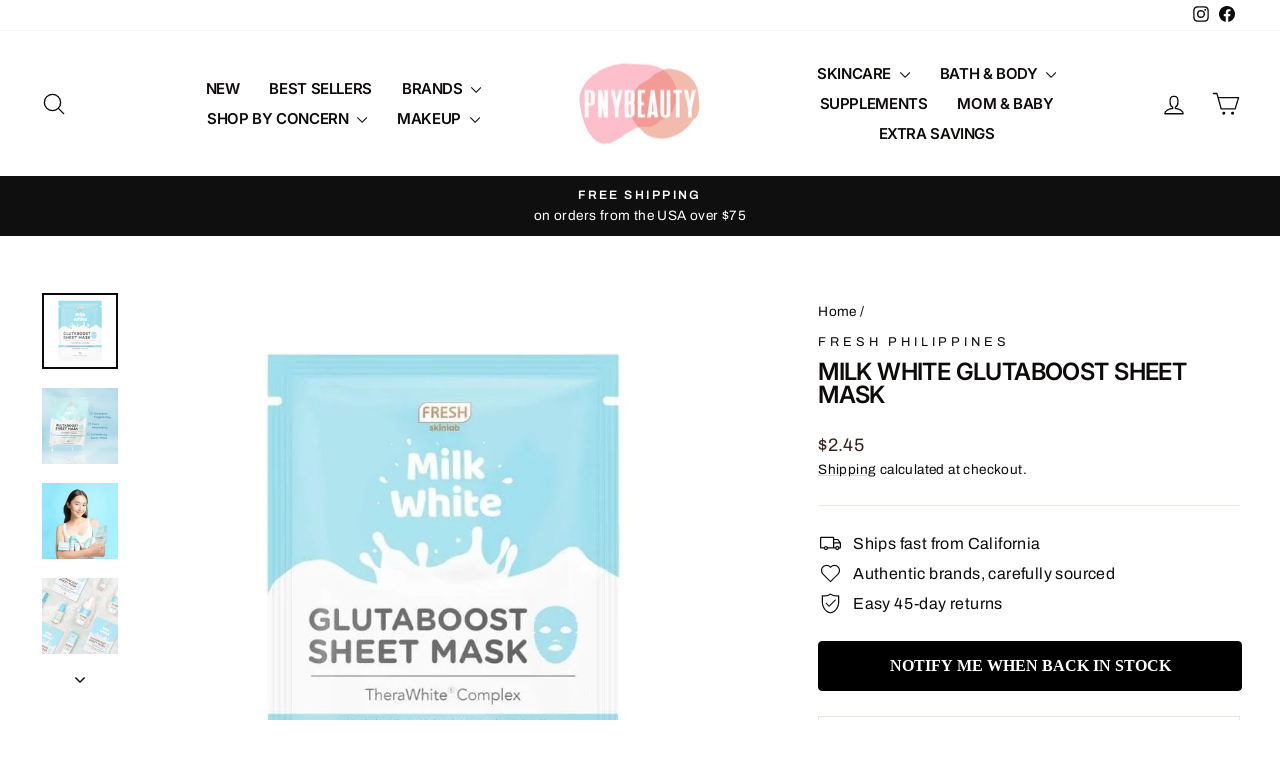

--- FILE ---
content_type: application/x-javascript; charset=utf-8
request_url: https://bundler.nice-team.net/app/shop/status/pnybeauty.myshopify.com.js?1768955556
body_size: -188
content:
var bundler_settings_updated='1768854806c';

--- FILE ---
content_type: text/javascript; charset=utf-8
request_url: https://pnybeauty.com/products/fresh-philippines-milk-white-glutaboost-sheet-mask.js?currency=USD&country=US
body_size: 687
content:
{"id":7691439931635,"title":"Milk White Glutaboost Sheet Mask","handle":"fresh-philippines-milk-white-glutaboost-sheet-mask","description":"\u003cp\u003e\u003cmeta charset=\"utf-8\"\u003e\u003cspan data-mce-fragment=\"1\"\u003ePamper your skin with the power of TheraWhite Complex with AHA and BHA that works together to bring out the brightest version of your skin in every use. \u003c\/span\u003e\u003c\/p\u003e\n\u003cul\u003e\n\u003cli\u003e\u003cspan data-mce-fragment=\"1\"\u003eEnriched with Milk Protein for a brighter and smoother skin\u003c\/span\u003e\u003c\/li\u003e\n\u003cli\u003eGlutathione, AHA, BHA\u003c\/li\u003e\n\u003c\/ul\u003e\n\u003cp\u003e\u003cspan data-mce-fragment=\"1\"\u003e\u003cmeta charset=\"utf-8\"\u003e \u003cstrong\u003eHow to use:\u003c\/strong\u003e Cleanse your face. Place the mask evenly over your skin. Leave for 15-30 mins.  Remove the mask and massage your face and neck to absorb the excess product. No need to rinse.\u003c\/span\u003e\u003c\/p\u003e\n\u003cp\u003e\u003cmeta charset=\"utf-8\"\u003e\u003cstrong\u003eIngredients: \u003c\/strong\u003eWater, Butylene Glycol, Glycerin, Glycereth-26, Hyaluronic Acid, PEG-60 Hydrogenated Castor Oil, Methyl Gluceth-20, Hydrolyzed Collagen, 1,2-Hexanediol, Biosaccharide Gum-1, Milk Protein Extract, Carbomer, Triethanolamine, Phenoxyethanol, Betaine, Fragrance, Allantoin, Centella Asiatica Extract, Panthenol, Disodium EDTA, Glutathione, Lactic Acid, Citric Acid, Malic Acid, Salicylic Acid\u003c\/p\u003e\n\u003cp\u003e\u003cstrong\u003e1 sheet (22 ml)\u003c\/strong\u003e\u003c\/p\u003e\n\u003cp\u003e \u003c\/p\u003e","published_at":"2022-06-02T17:43:57-07:00","created_at":"2022-06-02T17:43:54-07:00","vendor":"Fresh Philippines","type":"Skin Care","tags":["Brand:Fresh Philippines","Category:Skincare","Concern:Brightening","Filter:Brand:Fresh Philippines","Filter:Category:Skincare","Filter:Concern:Brightening","Filter:PriceBand:Under-10","Filter:ProductType:Health \u0026 Beauty","Filter:ProductType:Sheet-Mask","Filter:ProductType:Skin Care","Filter:Routine:Treat","Fresh Milk","Fresh Philippines","Milk","Milk White","Not on Sale","PriceBand:Under-10","ProductType:Health \u0026 Beauty","ProductType:Sheet-Mask","ProductType:Skin Care","Routine:Treat","Sheet Mask","Sheet Masks","Skincare","Under $10"],"price":245,"price_min":245,"price_max":245,"available":false,"price_varies":false,"compare_at_price":null,"compare_at_price_min":0,"compare_at_price_max":0,"compare_at_price_varies":false,"variants":[{"id":42830469955827,"title":"Default Title","option1":"Default Title","option2":null,"option3":null,"sku":"F301","requires_shipping":true,"taxable":true,"featured_image":null,"available":false,"name":"Milk White Glutaboost Sheet Mask","public_title":null,"options":["Default Title"],"price":245,"weight":23,"compare_at_price":null,"inventory_management":"shopify","barcode":"4806525276953","requires_selling_plan":false,"selling_plan_allocations":[]}],"images":["\/\/cdn.shopify.com\/s\/files\/1\/0064\/5120\/0082\/products\/FreshSkinlabMilkWhiteGlutaboostSheetMask.jpg?v=1663610841","\/\/cdn.shopify.com\/s\/files\/1\/0064\/5120\/0082\/products\/FreshSkinlabMilkWhiteGlutaboostSheetMask1.jpg?v=1663610843","\/\/cdn.shopify.com\/s\/files\/1\/0064\/5120\/0082\/products\/FreshSkinlabMilkWhiteGlutaboostSheetMaskmodel.jpg?v=1663610845","\/\/cdn.shopify.com\/s\/files\/1\/0064\/5120\/0082\/products\/FreshSkinlabMilkWhiteGlutaboostSheetMaskcollection.jpg?v=1663610847"],"featured_image":"\/\/cdn.shopify.com\/s\/files\/1\/0064\/5120\/0082\/products\/FreshSkinlabMilkWhiteGlutaboostSheetMask.jpg?v=1663610841","options":[{"name":"Title","position":1,"values":["Default Title"]}],"url":"\/products\/fresh-philippines-milk-white-glutaboost-sheet-mask","media":[{"alt":"Fresh Skinlab Philippines Milk White Glutaboost Sheet Mask","id":30047684952307,"position":1,"preview_image":{"aspect_ratio":1.0,"height":800,"width":800,"src":"https:\/\/cdn.shopify.com\/s\/files\/1\/0064\/5120\/0082\/products\/FreshSkinlabMilkWhiteGlutaboostSheetMask.jpg?v=1663610841"},"aspect_ratio":1.0,"height":800,"media_type":"image","src":"https:\/\/cdn.shopify.com\/s\/files\/1\/0064\/5120\/0082\/products\/FreshSkinlabMilkWhiteGlutaboostSheetMask.jpg?v=1663610841","width":800},{"alt":"Fresh Skinlab Philippines Milk White Glutaboost Sheet Mask","id":30047684985075,"position":2,"preview_image":{"aspect_ratio":1.0,"height":800,"width":800,"src":"https:\/\/cdn.shopify.com\/s\/files\/1\/0064\/5120\/0082\/products\/FreshSkinlabMilkWhiteGlutaboostSheetMask1.jpg?v=1663610843"},"aspect_ratio":1.0,"height":800,"media_type":"image","src":"https:\/\/cdn.shopify.com\/s\/files\/1\/0064\/5120\/0082\/products\/FreshSkinlabMilkWhiteGlutaboostSheetMask1.jpg?v=1663610843","width":800},{"alt":"Fresh Skinlab Philippines Milk White Glutaboost Sheet Mask","id":30047685017843,"position":3,"preview_image":{"aspect_ratio":1.0,"height":800,"width":800,"src":"https:\/\/cdn.shopify.com\/s\/files\/1\/0064\/5120\/0082\/products\/FreshSkinlabMilkWhiteGlutaboostSheetMaskmodel.jpg?v=1663610845"},"aspect_ratio":1.0,"height":800,"media_type":"image","src":"https:\/\/cdn.shopify.com\/s\/files\/1\/0064\/5120\/0082\/products\/FreshSkinlabMilkWhiteGlutaboostSheetMaskmodel.jpg?v=1663610845","width":800},{"alt":"Fresh Skinlab Philippines Milk White Glutaboost Sheet Mask","id":30047685050611,"position":4,"preview_image":{"aspect_ratio":1.0,"height":800,"width":800,"src":"https:\/\/cdn.shopify.com\/s\/files\/1\/0064\/5120\/0082\/products\/FreshSkinlabMilkWhiteGlutaboostSheetMaskcollection.jpg?v=1663610847"},"aspect_ratio":1.0,"height":800,"media_type":"image","src":"https:\/\/cdn.shopify.com\/s\/files\/1\/0064\/5120\/0082\/products\/FreshSkinlabMilkWhiteGlutaboostSheetMaskcollection.jpg?v=1663610847","width":800}],"requires_selling_plan":false,"selling_plan_groups":[]}

--- FILE ---
content_type: text/javascript; charset=utf-8
request_url: https://pnybeauty.com/products/fresh-philippines-milk-white-glutaboost-sheet-mask.js?currency=USD&country=US
body_size: 603
content:
{"id":7691439931635,"title":"Milk White Glutaboost Sheet Mask","handle":"fresh-philippines-milk-white-glutaboost-sheet-mask","description":"\u003cp\u003e\u003cmeta charset=\"utf-8\"\u003e\u003cspan data-mce-fragment=\"1\"\u003ePamper your skin with the power of TheraWhite Complex with AHA and BHA that works together to bring out the brightest version of your skin in every use. \u003c\/span\u003e\u003c\/p\u003e\n\u003cul\u003e\n\u003cli\u003e\u003cspan data-mce-fragment=\"1\"\u003eEnriched with Milk Protein for a brighter and smoother skin\u003c\/span\u003e\u003c\/li\u003e\n\u003cli\u003eGlutathione, AHA, BHA\u003c\/li\u003e\n\u003c\/ul\u003e\n\u003cp\u003e\u003cspan data-mce-fragment=\"1\"\u003e\u003cmeta charset=\"utf-8\"\u003e \u003cstrong\u003eHow to use:\u003c\/strong\u003e Cleanse your face. Place the mask evenly over your skin. Leave for 15-30 mins.  Remove the mask and massage your face and neck to absorb the excess product. No need to rinse.\u003c\/span\u003e\u003c\/p\u003e\n\u003cp\u003e\u003cmeta charset=\"utf-8\"\u003e\u003cstrong\u003eIngredients: \u003c\/strong\u003eWater, Butylene Glycol, Glycerin, Glycereth-26, Hyaluronic Acid, PEG-60 Hydrogenated Castor Oil, Methyl Gluceth-20, Hydrolyzed Collagen, 1,2-Hexanediol, Biosaccharide Gum-1, Milk Protein Extract, Carbomer, Triethanolamine, Phenoxyethanol, Betaine, Fragrance, Allantoin, Centella Asiatica Extract, Panthenol, Disodium EDTA, Glutathione, Lactic Acid, Citric Acid, Malic Acid, Salicylic Acid\u003c\/p\u003e\n\u003cp\u003e\u003cstrong\u003e1 sheet (22 ml)\u003c\/strong\u003e\u003c\/p\u003e\n\u003cp\u003e \u003c\/p\u003e","published_at":"2022-06-02T17:43:57-07:00","created_at":"2022-06-02T17:43:54-07:00","vendor":"Fresh Philippines","type":"Skin Care","tags":["Brand:Fresh Philippines","Category:Skincare","Concern:Brightening","Filter:Brand:Fresh Philippines","Filter:Category:Skincare","Filter:Concern:Brightening","Filter:PriceBand:Under-10","Filter:ProductType:Health \u0026 Beauty","Filter:ProductType:Sheet-Mask","Filter:ProductType:Skin Care","Filter:Routine:Treat","Fresh Milk","Fresh Philippines","Milk","Milk White","Not on Sale","PriceBand:Under-10","ProductType:Health \u0026 Beauty","ProductType:Sheet-Mask","ProductType:Skin Care","Routine:Treat","Sheet Mask","Sheet Masks","Skincare","Under $10"],"price":245,"price_min":245,"price_max":245,"available":false,"price_varies":false,"compare_at_price":null,"compare_at_price_min":0,"compare_at_price_max":0,"compare_at_price_varies":false,"variants":[{"id":42830469955827,"title":"Default Title","option1":"Default Title","option2":null,"option3":null,"sku":"F301","requires_shipping":true,"taxable":true,"featured_image":null,"available":false,"name":"Milk White Glutaboost Sheet Mask","public_title":null,"options":["Default Title"],"price":245,"weight":23,"compare_at_price":null,"inventory_management":"shopify","barcode":"4806525276953","requires_selling_plan":false,"selling_plan_allocations":[]}],"images":["\/\/cdn.shopify.com\/s\/files\/1\/0064\/5120\/0082\/products\/FreshSkinlabMilkWhiteGlutaboostSheetMask.jpg?v=1663610841","\/\/cdn.shopify.com\/s\/files\/1\/0064\/5120\/0082\/products\/FreshSkinlabMilkWhiteGlutaboostSheetMask1.jpg?v=1663610843","\/\/cdn.shopify.com\/s\/files\/1\/0064\/5120\/0082\/products\/FreshSkinlabMilkWhiteGlutaboostSheetMaskmodel.jpg?v=1663610845","\/\/cdn.shopify.com\/s\/files\/1\/0064\/5120\/0082\/products\/FreshSkinlabMilkWhiteGlutaboostSheetMaskcollection.jpg?v=1663610847"],"featured_image":"\/\/cdn.shopify.com\/s\/files\/1\/0064\/5120\/0082\/products\/FreshSkinlabMilkWhiteGlutaboostSheetMask.jpg?v=1663610841","options":[{"name":"Title","position":1,"values":["Default Title"]}],"url":"\/products\/fresh-philippines-milk-white-glutaboost-sheet-mask","media":[{"alt":"Fresh Skinlab Philippines Milk White Glutaboost Sheet Mask","id":30047684952307,"position":1,"preview_image":{"aspect_ratio":1.0,"height":800,"width":800,"src":"https:\/\/cdn.shopify.com\/s\/files\/1\/0064\/5120\/0082\/products\/FreshSkinlabMilkWhiteGlutaboostSheetMask.jpg?v=1663610841"},"aspect_ratio":1.0,"height":800,"media_type":"image","src":"https:\/\/cdn.shopify.com\/s\/files\/1\/0064\/5120\/0082\/products\/FreshSkinlabMilkWhiteGlutaboostSheetMask.jpg?v=1663610841","width":800},{"alt":"Fresh Skinlab Philippines Milk White Glutaboost Sheet Mask","id":30047684985075,"position":2,"preview_image":{"aspect_ratio":1.0,"height":800,"width":800,"src":"https:\/\/cdn.shopify.com\/s\/files\/1\/0064\/5120\/0082\/products\/FreshSkinlabMilkWhiteGlutaboostSheetMask1.jpg?v=1663610843"},"aspect_ratio":1.0,"height":800,"media_type":"image","src":"https:\/\/cdn.shopify.com\/s\/files\/1\/0064\/5120\/0082\/products\/FreshSkinlabMilkWhiteGlutaboostSheetMask1.jpg?v=1663610843","width":800},{"alt":"Fresh Skinlab Philippines Milk White Glutaboost Sheet Mask","id":30047685017843,"position":3,"preview_image":{"aspect_ratio":1.0,"height":800,"width":800,"src":"https:\/\/cdn.shopify.com\/s\/files\/1\/0064\/5120\/0082\/products\/FreshSkinlabMilkWhiteGlutaboostSheetMaskmodel.jpg?v=1663610845"},"aspect_ratio":1.0,"height":800,"media_type":"image","src":"https:\/\/cdn.shopify.com\/s\/files\/1\/0064\/5120\/0082\/products\/FreshSkinlabMilkWhiteGlutaboostSheetMaskmodel.jpg?v=1663610845","width":800},{"alt":"Fresh Skinlab Philippines Milk White Glutaboost Sheet Mask","id":30047685050611,"position":4,"preview_image":{"aspect_ratio":1.0,"height":800,"width":800,"src":"https:\/\/cdn.shopify.com\/s\/files\/1\/0064\/5120\/0082\/products\/FreshSkinlabMilkWhiteGlutaboostSheetMaskcollection.jpg?v=1663610847"},"aspect_ratio":1.0,"height":800,"media_type":"image","src":"https:\/\/cdn.shopify.com\/s\/files\/1\/0064\/5120\/0082\/products\/FreshSkinlabMilkWhiteGlutaboostSheetMaskcollection.jpg?v=1663610847","width":800}],"requires_selling_plan":false,"selling_plan_groups":[]}

--- FILE ---
content_type: text/javascript; charset=utf-8
request_url: https://pnybeauty.com/products/fresh-philippines-milk-white-glutaboost-sheet-mask.js
body_size: 1332
content:
{"id":7691439931635,"title":"Milk White Glutaboost Sheet Mask","handle":"fresh-philippines-milk-white-glutaboost-sheet-mask","description":"\u003cp\u003e\u003cmeta charset=\"utf-8\"\u003e\u003cspan data-mce-fragment=\"1\"\u003ePamper your skin with the power of TheraWhite Complex with AHA and BHA that works together to bring out the brightest version of your skin in every use. \u003c\/span\u003e\u003c\/p\u003e\n\u003cul\u003e\n\u003cli\u003e\u003cspan data-mce-fragment=\"1\"\u003eEnriched with Milk Protein for a brighter and smoother skin\u003c\/span\u003e\u003c\/li\u003e\n\u003cli\u003eGlutathione, AHA, BHA\u003c\/li\u003e\n\u003c\/ul\u003e\n\u003cp\u003e\u003cspan data-mce-fragment=\"1\"\u003e\u003cmeta charset=\"utf-8\"\u003e \u003cstrong\u003eHow to use:\u003c\/strong\u003e Cleanse your face. Place the mask evenly over your skin. Leave for 15-30 mins.  Remove the mask and massage your face and neck to absorb the excess product. No need to rinse.\u003c\/span\u003e\u003c\/p\u003e\n\u003cp\u003e\u003cmeta charset=\"utf-8\"\u003e\u003cstrong\u003eIngredients: \u003c\/strong\u003eWater, Butylene Glycol, Glycerin, Glycereth-26, Hyaluronic Acid, PEG-60 Hydrogenated Castor Oil, Methyl Gluceth-20, Hydrolyzed Collagen, 1,2-Hexanediol, Biosaccharide Gum-1, Milk Protein Extract, Carbomer, Triethanolamine, Phenoxyethanol, Betaine, Fragrance, Allantoin, Centella Asiatica Extract, Panthenol, Disodium EDTA, Glutathione, Lactic Acid, Citric Acid, Malic Acid, Salicylic Acid\u003c\/p\u003e\n\u003cp\u003e\u003cstrong\u003e1 sheet (22 ml)\u003c\/strong\u003e\u003c\/p\u003e\n\u003cp\u003e \u003c\/p\u003e","published_at":"2022-06-02T17:43:57-07:00","created_at":"2022-06-02T17:43:54-07:00","vendor":"Fresh Philippines","type":"Skin Care","tags":["Brand:Fresh Philippines","Category:Skincare","Concern:Brightening","Filter:Brand:Fresh Philippines","Filter:Category:Skincare","Filter:Concern:Brightening","Filter:PriceBand:Under-10","Filter:ProductType:Health \u0026 Beauty","Filter:ProductType:Sheet-Mask","Filter:ProductType:Skin Care","Filter:Routine:Treat","Fresh Milk","Fresh Philippines","Milk","Milk White","Not on Sale","PriceBand:Under-10","ProductType:Health \u0026 Beauty","ProductType:Sheet-Mask","ProductType:Skin Care","Routine:Treat","Sheet Mask","Sheet Masks","Skincare","Under $10"],"price":245,"price_min":245,"price_max":245,"available":false,"price_varies":false,"compare_at_price":null,"compare_at_price_min":0,"compare_at_price_max":0,"compare_at_price_varies":false,"variants":[{"id":42830469955827,"title":"Default Title","option1":"Default Title","option2":null,"option3":null,"sku":"F301","requires_shipping":true,"taxable":true,"featured_image":null,"available":false,"name":"Milk White Glutaboost Sheet Mask","public_title":null,"options":["Default Title"],"price":245,"weight":23,"compare_at_price":null,"inventory_management":"shopify","barcode":"4806525276953","requires_selling_plan":false,"selling_plan_allocations":[]}],"images":["\/\/cdn.shopify.com\/s\/files\/1\/0064\/5120\/0082\/products\/FreshSkinlabMilkWhiteGlutaboostSheetMask.jpg?v=1663610841","\/\/cdn.shopify.com\/s\/files\/1\/0064\/5120\/0082\/products\/FreshSkinlabMilkWhiteGlutaboostSheetMask1.jpg?v=1663610843","\/\/cdn.shopify.com\/s\/files\/1\/0064\/5120\/0082\/products\/FreshSkinlabMilkWhiteGlutaboostSheetMaskmodel.jpg?v=1663610845","\/\/cdn.shopify.com\/s\/files\/1\/0064\/5120\/0082\/products\/FreshSkinlabMilkWhiteGlutaboostSheetMaskcollection.jpg?v=1663610847"],"featured_image":"\/\/cdn.shopify.com\/s\/files\/1\/0064\/5120\/0082\/products\/FreshSkinlabMilkWhiteGlutaboostSheetMask.jpg?v=1663610841","options":[{"name":"Title","position":1,"values":["Default Title"]}],"url":"\/products\/fresh-philippines-milk-white-glutaboost-sheet-mask","media":[{"alt":"Fresh Skinlab Philippines Milk White Glutaboost Sheet Mask","id":30047684952307,"position":1,"preview_image":{"aspect_ratio":1.0,"height":800,"width":800,"src":"https:\/\/cdn.shopify.com\/s\/files\/1\/0064\/5120\/0082\/products\/FreshSkinlabMilkWhiteGlutaboostSheetMask.jpg?v=1663610841"},"aspect_ratio":1.0,"height":800,"media_type":"image","src":"https:\/\/cdn.shopify.com\/s\/files\/1\/0064\/5120\/0082\/products\/FreshSkinlabMilkWhiteGlutaboostSheetMask.jpg?v=1663610841","width":800},{"alt":"Fresh Skinlab Philippines Milk White Glutaboost Sheet Mask","id":30047684985075,"position":2,"preview_image":{"aspect_ratio":1.0,"height":800,"width":800,"src":"https:\/\/cdn.shopify.com\/s\/files\/1\/0064\/5120\/0082\/products\/FreshSkinlabMilkWhiteGlutaboostSheetMask1.jpg?v=1663610843"},"aspect_ratio":1.0,"height":800,"media_type":"image","src":"https:\/\/cdn.shopify.com\/s\/files\/1\/0064\/5120\/0082\/products\/FreshSkinlabMilkWhiteGlutaboostSheetMask1.jpg?v=1663610843","width":800},{"alt":"Fresh Skinlab Philippines Milk White Glutaboost Sheet Mask","id":30047685017843,"position":3,"preview_image":{"aspect_ratio":1.0,"height":800,"width":800,"src":"https:\/\/cdn.shopify.com\/s\/files\/1\/0064\/5120\/0082\/products\/FreshSkinlabMilkWhiteGlutaboostSheetMaskmodel.jpg?v=1663610845"},"aspect_ratio":1.0,"height":800,"media_type":"image","src":"https:\/\/cdn.shopify.com\/s\/files\/1\/0064\/5120\/0082\/products\/FreshSkinlabMilkWhiteGlutaboostSheetMaskmodel.jpg?v=1663610845","width":800},{"alt":"Fresh Skinlab Philippines Milk White Glutaboost Sheet Mask","id":30047685050611,"position":4,"preview_image":{"aspect_ratio":1.0,"height":800,"width":800,"src":"https:\/\/cdn.shopify.com\/s\/files\/1\/0064\/5120\/0082\/products\/FreshSkinlabMilkWhiteGlutaboostSheetMaskcollection.jpg?v=1663610847"},"aspect_ratio":1.0,"height":800,"media_type":"image","src":"https:\/\/cdn.shopify.com\/s\/files\/1\/0064\/5120\/0082\/products\/FreshSkinlabMilkWhiteGlutaboostSheetMaskcollection.jpg?v=1663610847","width":800}],"requires_selling_plan":false,"selling_plan_groups":[]}